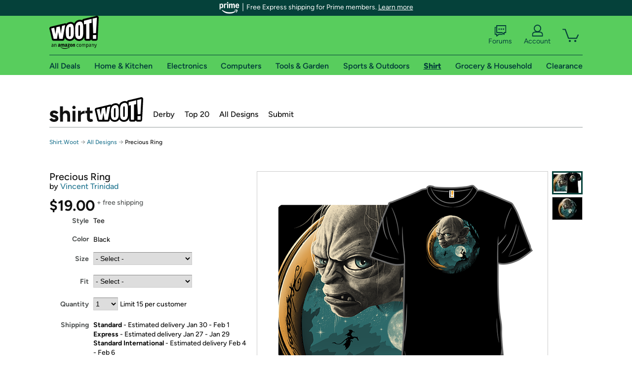

--- FILE ---
content_type: text/html; charset=utf-8
request_url: https://shirt.woot.com/offers/precious-ring?ref=cnt_ctlg_dgn_7
body_size: 22215
content:



    <!DOCTYPE html>
    <html>
    <head>
        <!--AWS RUM-->
<script>(function (n, i, v, r, s, c, x, z) { x = window.AwsRumClient = { q: [], n: n, i: i, v: v, r: r, c: c }; window[n] = function (c, p) { x.q.push({ c: c, p: p }); }; z = document.createElement('script'); z.async = true; z.src = s; document.head.insertBefore(z, document.head.getElementsByTagName('script')[0]); })('cwr', 'f3691888-3da1-4d69-a78a-bbc88c499553', '1.0.0', 'us-east-1', 'https://client.rum.us-east-1.amazonaws.com/1.5.0/cwr.js', { guestRoleArn: "arn:aws:iam::525508281157:role/RUM-Monitor-us-east-1-525508281157-0063818041461-Unauth", identityPoolId: "us-east-1:9d0ab28f-ed32-4a67-84b0-1a981cafd7fb", endpoint: "https://dataplane.rum.us-east-1.amazonaws.com", telemetries: ["performance", "errors", "http"], allowCookies: true, enableXRay: true });</script>
<!--End AWS RUM-->

        <title>Precious Ring</title>
        <link rel="icon" type="image/png" href="https://d3rqdbvvokrlbl.cloudfront.net/lib/Images/favicon/favicon-96x96.2025.png" sizes="96x96" />
<link rel="icon" type="image/svg+xml" href="https://d3rqdbvvokrlbl.cloudfront.net/lib/Images/favicon/favicon.2025.svg" />
<link rel="apple-touch-icon" sizes="180x180" href="https://d3rqdbvvokrlbl.cloudfront.net/lib/Images/favicon/apple-touch-icon.5.png" />
<meta name="apple-mobile-web-app-title" content="Woot!" />


        <link href="https://d3rqdbvvokrlbl.cloudfront.net/areas/shirt.woot/styles/shared/layout.53e626251032.less" rel="stylesheet" />
        <link href="https://shirt.woot.com/offers/precious-ring"
              rel="canonical">
        
        <meta content="width=1100" name="viewport" />
        <meta name="google-site-verification" content="OvtTPma0yP_gBPm58WnY3eTo2QcEZerb24x8gTUgiZQ" />
        <script crossorigin="anonymous" src="https://d3rqdbvvokrlbl.cloudfront.net/lib/scripts/shared/jquery-modernizr.53e626251032.js"></script>

        <meta content="2026-01-22T05:03:19.0709025Z" id="timestamp">

            
    <meta property="fb:app_id" content="121800081168103" />
    <meta property="og:description" content="Precious Ring" />

            <meta property="og:image" content="https://images-na.ssl-images-amazon.com/images/S/mediaservice.woot.com/e76bc662-8cf1-49c3-9c5c-174fa08af83b._AC_SR882,441_.png" />
            <meta property="og:image" content="https://images-na.ssl-images-amazon.com/images/S/mediaservice.woot.com/f6e9a6a0-cb75-41cc-9cf1-c411355df9a2._AC_SR882,441_.png" />
    <meta property="og:site_name" content="Shirt.Woot" />
    <meta property="og:title" content="Precious Ring - $19.00 - Free shipping" />
    <meta property="og:url" content="https://shirt.woot.com/offers/precious-ring" />
    <meta property="og:type" content="product" />
        <meta property="product:price:amount" content="19.0" />
            <meta property="product:price:currency" content="USD" />
                <meta name="twitter:card" content="summary_large_image" />
        <meta name="twitter:site" content="@woot" />
            <meta name="twitter:image" content="https://images-na.ssl-images-amazon.com/images/S/mediaservice.woot.com/e76bc662-8cf1-49c3-9c5c-174fa08af83b._AC_SR882,441_.png" />


        <script>
            var googletag = googletag || {};
            googletag.cmd = googletag.cmd || [];
            (function () {
                var gads = document.createElement("script");
                gads.async = true;
                gads.type = "text/javascript";
                var useSSL = "https:" == document.location.protocol;
                gads.src = (useSSL ? "https:" : "http:") + "//www.googletagservices.com/tag/js/gpt.js";
                var node = document.getElementsByTagName("script")[0];
                node.parentNode.insertBefore(gads, node);
            })();
        </script>

        
            <script>
        var googleDataLayer = googleDataLayer || [];
        googleDataLayer.push({
            customDimensions: {
                displayType: 'Desktop',
            },
        });
    </script>

    <!-- Google Tag Manager -->
    <script>
        (function (w, d, s, l, i) {
            w[l] = w[l] || []; w[l].push({
                'gtm.start':
                    new Date().getTime(), event: 'gtm.js'
            }); var f = d.getElementsByTagName(s)[0],
                j = d.createElement(s), dl = l != 'dataLayer' ? '&l=' + l : ''; j.async = true; j.src =
                    '//www.googletagmanager.com/gtm.js?id=' + i + dl; f.parentNode.insertBefore(j, f);
        })(window, document, 'script', 'googleDataLayer', 'GTM-KBS4QP');</script>
    <!-- End Google Tag Manager -->


        

        <!-- Optimizely -->
        <script src="https://cdn.optimizely.com/js/25069340825.js"></script>
        <!-- End Optimizely -->

        
    <link href="https://shirt.woot.com/offers/precious-ring" rel="canonical" />
    <link href="https://d3rqdbvvokrlbl.cloudfront.net/styles/offers/detail.53e626251032.less" rel="stylesheet" />


    <script>
        var offerPurchaseLimit = 15;
        var offerAvailableQuantity = 15;
        var offerItems = [{"Id":"7dcbaf26-a9bb-4d65-991c-bac7f4ab15de","Asin":"","AmazonPrice":null,"Attributes":[{"Key":"Size","Value":"Men\u0027s Small"},{"Key":"Fit","Value":"Classic"}],"FormattedDiscount":"","FormattedListPrice":"","FormattedSalePrice":"$19.00","FormattedWarrantyPrice":null,"Key":"Men\u0027s Small|Classic","ListPrice":0,"Quantity":15,"SalePrice":19.0,"SKU":"XQ901663d","TotalReviews":null,"WarrantyPrice":null,"WarrantyTerm":null,"WarrantyUrl":null},{"Id":"7d9c437b-2df3-45c3-b35b-2d748d85cdbc","Asin":"","AmazonPrice":null,"Attributes":[{"Key":"Size","Value":"Men\u0027s Medium"},{"Key":"Fit","Value":"Classic"}],"FormattedDiscount":"","FormattedListPrice":"","FormattedSalePrice":"$19.00","FormattedWarrantyPrice":null,"Key":"Men\u0027s Medium|Classic","ListPrice":0,"Quantity":15,"SalePrice":19.0,"SKU":"XQ901663e","TotalReviews":null,"WarrantyPrice":null,"WarrantyTerm":null,"WarrantyUrl":null},{"Id":"92d763a6-1205-4694-b8e7-d95469a4f90f","Asin":"","AmazonPrice":null,"Attributes":[{"Key":"Size","Value":"Men\u0027s Large"},{"Key":"Fit","Value":"Classic"}],"FormattedDiscount":"","FormattedListPrice":"","FormattedSalePrice":"$19.00","FormattedWarrantyPrice":null,"Key":"Men\u0027s Large|Classic","ListPrice":0,"Quantity":15,"SalePrice":19.0,"SKU":"XQ901663f","TotalReviews":null,"WarrantyPrice":null,"WarrantyTerm":null,"WarrantyUrl":null},{"Id":"b3be7b9c-505c-4954-8149-9d126ee27b9b","Asin":"","AmazonPrice":null,"Attributes":[{"Key":"Size","Value":"Men\u0027s XL"},{"Key":"Fit","Value":"Classic"}],"FormattedDiscount":"","FormattedListPrice":"","FormattedSalePrice":"$19.00","FormattedWarrantyPrice":null,"Key":"Men\u0027s XL|Classic","ListPrice":0,"Quantity":15,"SalePrice":19.0,"SKU":"XQ901663g","TotalReviews":null,"WarrantyPrice":null,"WarrantyTerm":null,"WarrantyUrl":null},{"Id":"3a43a063-5ae6-43a9-b927-0f1f76f8d8aa","Asin":"","AmazonPrice":null,"Attributes":[{"Key":"Fit","Value":"Classic"},{"Key":"Size","Value":"Men\u0027s 2XL"}],"FormattedDiscount":"","FormattedListPrice":"","FormattedSalePrice":"$19.00","FormattedWarrantyPrice":null,"Key":"Classic|Men\u0027s 2XL","ListPrice":0,"Quantity":15,"SalePrice":19.0,"SKU":"XQ901663h","TotalReviews":null,"WarrantyPrice":null,"WarrantyTerm":null,"WarrantyUrl":null},{"Id":"0f589582-f716-4fcc-8920-bf769feeb075","Asin":"","AmazonPrice":null,"Attributes":[{"Key":"Fit","Value":"Classic"},{"Key":"Size","Value":"Men\u0027s 3XL"}],"FormattedDiscount":"","FormattedListPrice":"","FormattedSalePrice":"$19.00","FormattedWarrantyPrice":null,"Key":"Classic|Men\u0027s 3XL","ListPrice":0,"Quantity":15,"SalePrice":19.0,"SKU":"XQ901663j","TotalReviews":null,"WarrantyPrice":null,"WarrantyTerm":null,"WarrantyUrl":null},{"Id":"c9b05dff-9d6c-4b96-801b-78fb073a9a58","Asin":"","AmazonPrice":null,"Attributes":[{"Key":"Fit","Value":"Classic"},{"Key":"Size","Value":"Women\u0027s Small"}],"FormattedDiscount":"","FormattedListPrice":"","FormattedSalePrice":"$19.00","FormattedWarrantyPrice":null,"Key":"Classic|Women\u0027s Small","ListPrice":0,"Quantity":15,"SalePrice":19.0,"SKU":"XQ901663a","TotalReviews":null,"WarrantyPrice":null,"WarrantyTerm":null,"WarrantyUrl":null},{"Id":"7be419a2-7237-4115-b64d-380ed906e567","Asin":"","AmazonPrice":null,"Attributes":[{"Key":"Fit","Value":"Classic"},{"Key":"Size","Value":"Women\u0027s Medium"}],"FormattedDiscount":"","FormattedListPrice":"","FormattedSalePrice":"$19.00","FormattedWarrantyPrice":null,"Key":"Classic|Women\u0027s Medium","ListPrice":0,"Quantity":15,"SalePrice":19.0,"SKU":"XQ901663b","TotalReviews":null,"WarrantyPrice":null,"WarrantyTerm":null,"WarrantyUrl":null},{"Id":"fead8205-8a2d-4f2d-a387-9888dfe0b725","Asin":"","AmazonPrice":null,"Attributes":[{"Key":"Fit","Value":"Classic"},{"Key":"Size","Value":"Women\u0027s Large"}],"FormattedDiscount":"","FormattedListPrice":"","FormattedSalePrice":"$19.00","FormattedWarrantyPrice":null,"Key":"Classic|Women\u0027s Large","ListPrice":0,"Quantity":15,"SalePrice":19.0,"SKU":"XQ901663c","TotalReviews":null,"WarrantyPrice":null,"WarrantyTerm":null,"WarrantyUrl":null},{"Id":"39a70489-8f1b-47c0-802d-3d7c7b3e7b2e","Asin":"","AmazonPrice":null,"Attributes":[{"Key":"Fit","Value":"Classic"},{"Key":"Size","Value":"Women\u0027s XL"}],"FormattedDiscount":"","FormattedListPrice":"","FormattedSalePrice":"$19.00","FormattedWarrantyPrice":null,"Key":"Classic|Women\u0027s XL","ListPrice":0,"Quantity":15,"SalePrice":19.0,"SKU":"XQ901663i","TotalReviews":null,"WarrantyPrice":null,"WarrantyTerm":null,"WarrantyUrl":null},{"Id":"5980bc2c-9b1c-475a-9402-d18282f0a383","Asin":"","AmazonPrice":null,"Attributes":[{"Key":"Size","Value":"Women\u0027s 2XL"},{"Key":"Fit","Value":"Classic"}],"FormattedDiscount":"","FormattedListPrice":"","FormattedSalePrice":"$19.00","FormattedWarrantyPrice":null,"Key":"Women\u0027s 2XL|Classic","ListPrice":0,"Quantity":15,"SalePrice":19.0,"SKU":"XQ901663k","TotalReviews":null,"WarrantyPrice":null,"WarrantyTerm":null,"WarrantyUrl":null},{"Id":"25d890a3-e3fb-4a99-83b6-1bc389108106","Asin":"","AmazonPrice":null,"Attributes":[{"Key":"Size","Value":"Women\u0027s 3XL"},{"Key":"Fit","Value":"Classic"}],"FormattedDiscount":"","FormattedListPrice":"","FormattedSalePrice":"$19.00","FormattedWarrantyPrice":null,"Key":"Women\u0027s 3XL|Classic","ListPrice":0,"Quantity":15,"SalePrice":19.0,"SKU":"XQ901663l","TotalReviews":null,"WarrantyPrice":null,"WarrantyTerm":null,"WarrantyUrl":null},{"Id":"87381b71-77bf-4e10-b3c1-207b282e4561","Asin":"","AmazonPrice":null,"Attributes":[{"Key":"Size","Value":"Kids 2"},{"Key":"Fit","Value":"Classic"}],"FormattedDiscount":"","FormattedListPrice":"","FormattedSalePrice":"$19.00","FormattedWarrantyPrice":null,"Key":"Kids 2|Classic","ListPrice":0,"Quantity":15,"SalePrice":19.0,"SKU":"XQ901663r","TotalReviews":null,"WarrantyPrice":null,"WarrantyTerm":null,"WarrantyUrl":null},{"Id":"d82ee94f-c1fd-4203-8c97-7a4a5f7d82c6","Asin":"","AmazonPrice":null,"Attributes":[{"Key":"Size","Value":"Kids 3"},{"Key":"Fit","Value":"Classic"}],"FormattedDiscount":"","FormattedListPrice":"","FormattedSalePrice":"$19.00","FormattedWarrantyPrice":null,"Key":"Kids 3|Classic","ListPrice":0,"Quantity":15,"SalePrice":19.0,"SKU":"XQ901663s","TotalReviews":null,"WarrantyPrice":null,"WarrantyTerm":null,"WarrantyUrl":null},{"Id":"e3260b3a-24b7-4034-b1f6-d107b8f5b522","Asin":"","AmazonPrice":null,"Attributes":[{"Key":"Fit","Value":"Classic"},{"Key":"Size","Value":"Kids 4"}],"FormattedDiscount":"","FormattedListPrice":"","FormattedSalePrice":"$19.00","FormattedWarrantyPrice":null,"Key":"Classic|Kids 4","ListPrice":0,"Quantity":15,"SalePrice":19.0,"SKU":"XQ901663t","TotalReviews":null,"WarrantyPrice":null,"WarrantyTerm":null,"WarrantyUrl":null},{"Id":"e4ac3f94-91bd-46aa-bdb5-8b4ada602719","Asin":"","AmazonPrice":null,"Attributes":[{"Key":"Size","Value":"Kids 6"},{"Key":"Fit","Value":"Classic"}],"FormattedDiscount":"","FormattedListPrice":"","FormattedSalePrice":"$19.00","FormattedWarrantyPrice":null,"Key":"Kids 6|Classic","ListPrice":0,"Quantity":15,"SalePrice":19.0,"SKU":"XQ901663v","TotalReviews":null,"WarrantyPrice":null,"WarrantyTerm":null,"WarrantyUrl":null},{"Id":"a4b7bc0c-5ca1-4afc-8e7f-2306456e2e14","Asin":"","AmazonPrice":null,"Attributes":[{"Key":"Fit","Value":"Classic"},{"Key":"Size","Value":"Kids 8"}],"FormattedDiscount":"","FormattedListPrice":"","FormattedSalePrice":"$19.00","FormattedWarrantyPrice":null,"Key":"Classic|Kids 8","ListPrice":0,"Quantity":15,"SalePrice":19.0,"SKU":"XQ901663w","TotalReviews":null,"WarrantyPrice":null,"WarrantyTerm":null,"WarrantyUrl":null},{"Id":"56cbc52b-5901-493a-827f-0428d94c615a","Asin":"","AmazonPrice":null,"Attributes":[{"Key":"Fit","Value":"Classic"},{"Key":"Size","Value":"Kids 10"}],"FormattedDiscount":"","FormattedListPrice":"","FormattedSalePrice":"$19.00","FormattedWarrantyPrice":null,"Key":"Classic|Kids 10","ListPrice":0,"Quantity":15,"SalePrice":19.0,"SKU":"XQ901663x","TotalReviews":null,"WarrantyPrice":null,"WarrantyTerm":null,"WarrantyUrl":null},{"Id":"df7220ad-53bd-462c-a5c9-bdca74db1120","Asin":"","AmazonPrice":null,"Attributes":[{"Key":"Size","Value":"Kids 12"},{"Key":"Fit","Value":"Classic"}],"FormattedDiscount":"","FormattedListPrice":"","FormattedSalePrice":"$19.00","FormattedWarrantyPrice":null,"Key":"Kids 12|Classic","ListPrice":0,"Quantity":15,"SalePrice":19.0,"SKU":"XQ901663y","TotalReviews":null,"WarrantyPrice":null,"WarrantyTerm":null,"WarrantyUrl":null},{"Id":"73bcee0e-78be-4b5c-a306-bdde877d37d8","Asin":"","AmazonPrice":null,"Attributes":[{"Key":"Size","Value":"Men\u0027s Small"},{"Key":"Fit","Value":"Fitted"}],"FormattedDiscount":"","FormattedListPrice":"","FormattedSalePrice":"$19.00","FormattedWarrantyPrice":null,"Key":"Men\u0027s Small|Fitted","ListPrice":0,"Quantity":0,"SalePrice":19.0,"SKU":"XQJ01663d","TotalReviews":null,"WarrantyPrice":null,"WarrantyTerm":null,"WarrantyUrl":null},{"Id":"07c8ad82-9eee-4624-8f92-44772772a1d4","Asin":"","AmazonPrice":null,"Attributes":[{"Key":"Fit","Value":"Fitted"},{"Key":"Size","Value":"Men\u0027s Medium"}],"FormattedDiscount":"","FormattedListPrice":"","FormattedSalePrice":"$19.00","FormattedWarrantyPrice":null,"Key":"Fitted|Men\u0027s Medium","ListPrice":0,"Quantity":0,"SalePrice":19.0,"SKU":"XQJ01663e","TotalReviews":null,"WarrantyPrice":null,"WarrantyTerm":null,"WarrantyUrl":null},{"Id":"1adc8695-0884-4151-9b5f-893d276771ce","Asin":"","AmazonPrice":null,"Attributes":[{"Key":"Size","Value":"Men\u0027s Large"},{"Key":"Fit","Value":"Fitted"}],"FormattedDiscount":"","FormattedListPrice":"","FormattedSalePrice":"$19.00","FormattedWarrantyPrice":null,"Key":"Men\u0027s Large|Fitted","ListPrice":0,"Quantity":0,"SalePrice":19.0,"SKU":"XQJ01663f","TotalReviews":null,"WarrantyPrice":null,"WarrantyTerm":null,"WarrantyUrl":null},{"Id":"07a3a3ae-cb1a-460e-9318-a0647a63ee64","Asin":"","AmazonPrice":null,"Attributes":[{"Key":"Size","Value":"Men\u0027s XL"},{"Key":"Fit","Value":"Fitted"}],"FormattedDiscount":"","FormattedListPrice":"","FormattedSalePrice":"$19.00","FormattedWarrantyPrice":null,"Key":"Men\u0027s XL|Fitted","ListPrice":0,"Quantity":0,"SalePrice":19.0,"SKU":"XQJ01663g","TotalReviews":null,"WarrantyPrice":null,"WarrantyTerm":null,"WarrantyUrl":null},{"Id":"5a0e4d38-f37e-4a24-a8be-8101c0b3dd02","Asin":"","AmazonPrice":null,"Attributes":[{"Key":"Fit","Value":"Fitted"},{"Key":"Size","Value":"Men\u0027s 2XL"}],"FormattedDiscount":"","FormattedListPrice":"","FormattedSalePrice":"$19.00","FormattedWarrantyPrice":null,"Key":"Fitted|Men\u0027s 2XL","ListPrice":0,"Quantity":0,"SalePrice":19.0,"SKU":"XQJ01663h","TotalReviews":null,"WarrantyPrice":null,"WarrantyTerm":null,"WarrantyUrl":null},{"Id":"466d0d45-f480-42d3-a33b-a21c14728558","Asin":"","AmazonPrice":null,"Attributes":[{"Key":"Size","Value":"Men\u0027s 3XL"},{"Key":"Fit","Value":"Fitted"}],"FormattedDiscount":"","FormattedListPrice":"","FormattedSalePrice":"$19.00","FormattedWarrantyPrice":null,"Key":"Men\u0027s 3XL|Fitted","ListPrice":0,"Quantity":0,"SalePrice":19.0,"SKU":"XQJ01663j","TotalReviews":null,"WarrantyPrice":null,"WarrantyTerm":null,"WarrantyUrl":null},{"Id":"61a1b15f-b90c-4fb2-8431-f81e8f5f15ed","Asin":"","AmazonPrice":null,"Attributes":[{"Key":"Size","Value":"Women\u0027s Small"},{"Key":"Fit","Value":"Fitted"}],"FormattedDiscount":"","FormattedListPrice":"","FormattedSalePrice":"$19.00","FormattedWarrantyPrice":null,"Key":"Women\u0027s Small|Fitted","ListPrice":0,"Quantity":0,"SalePrice":19.0,"SKU":"XQJ01663a","TotalReviews":null,"WarrantyPrice":null,"WarrantyTerm":null,"WarrantyUrl":null},{"Id":"b415e9d3-f4eb-4541-9a73-244dda56c51f","Asin":"","AmazonPrice":null,"Attributes":[{"Key":"Fit","Value":"Fitted"},{"Key":"Size","Value":"Women\u0027s Medium"}],"FormattedDiscount":"","FormattedListPrice":"","FormattedSalePrice":"$19.00","FormattedWarrantyPrice":null,"Key":"Fitted|Women\u0027s Medium","ListPrice":0,"Quantity":0,"SalePrice":19.0,"SKU":"XQJ01663b","TotalReviews":null,"WarrantyPrice":null,"WarrantyTerm":null,"WarrantyUrl":null},{"Id":"de38ab05-7620-476a-8d38-454895dcf39f","Asin":"","AmazonPrice":null,"Attributes":[{"Key":"Fit","Value":"Fitted"},{"Key":"Size","Value":"Women\u0027s Large"}],"FormattedDiscount":"","FormattedListPrice":"","FormattedSalePrice":"$19.00","FormattedWarrantyPrice":null,"Key":"Fitted|Women\u0027s Large","ListPrice":0,"Quantity":0,"SalePrice":19.0,"SKU":"XQJ01663c","TotalReviews":null,"WarrantyPrice":null,"WarrantyTerm":null,"WarrantyUrl":null},{"Id":"b27310fd-0e92-49e4-8c93-f4a0f400202f","Asin":"","AmazonPrice":null,"Attributes":[{"Key":"Fit","Value":"Fitted"},{"Key":"Size","Value":"Women\u0027s XL"}],"FormattedDiscount":"","FormattedListPrice":"","FormattedSalePrice":"$19.00","FormattedWarrantyPrice":null,"Key":"Fitted|Women\u0027s XL","ListPrice":0,"Quantity":0,"SalePrice":19.0,"SKU":"XQJ01663i","TotalReviews":null,"WarrantyPrice":null,"WarrantyTerm":null,"WarrantyUrl":null},{"Id":"871fdc96-6dbb-4116-9eb6-b5a6893dae45","Asin":"","AmazonPrice":null,"Attributes":[{"Key":"Size","Value":"Women\u0027s 2XL"},{"Key":"Fit","Value":"Fitted"}],"FormattedDiscount":"","FormattedListPrice":"","FormattedSalePrice":"$19.00","FormattedWarrantyPrice":null,"Key":"Women\u0027s 2XL|Fitted","ListPrice":0,"Quantity":0,"SalePrice":19.0,"SKU":"XQJ01663k","TotalReviews":null,"WarrantyPrice":null,"WarrantyTerm":null,"WarrantyUrl":null},{"Id":"39e51e95-3192-4005-81fb-5b51022df9cd","Asin":"","AmazonPrice":null,"Attributes":[{"Key":"Size","Value":"Kids 2"},{"Key":"Fit","Value":"Fitted"}],"FormattedDiscount":"","FormattedListPrice":"","FormattedSalePrice":"$19.00","FormattedWarrantyPrice":null,"Key":"Kids 2|Fitted","ListPrice":0,"Quantity":0,"SalePrice":19.0,"SKU":"XQJ01663r","TotalReviews":null,"WarrantyPrice":null,"WarrantyTerm":null,"WarrantyUrl":null},{"Id":"99d3c6ac-6b22-4bda-a455-b365247ed501","Asin":"","AmazonPrice":null,"Attributes":[{"Key":"Size","Value":"Kids 3"},{"Key":"Fit","Value":"Fitted"}],"FormattedDiscount":"","FormattedListPrice":"","FormattedSalePrice":"$19.00","FormattedWarrantyPrice":null,"Key":"Kids 3|Fitted","ListPrice":0,"Quantity":0,"SalePrice":19.0,"SKU":"XQJ01663s","TotalReviews":null,"WarrantyPrice":null,"WarrantyTerm":null,"WarrantyUrl":null},{"Id":"2c2cb87d-490c-40df-9173-81750ef3acc4","Asin":"","AmazonPrice":null,"Attributes":[{"Key":"Fit","Value":"Fitted"},{"Key":"Size","Value":"Kids 4"}],"FormattedDiscount":"","FormattedListPrice":"","FormattedSalePrice":"$19.00","FormattedWarrantyPrice":null,"Key":"Fitted|Kids 4","ListPrice":0,"Quantity":0,"SalePrice":19.0,"SKU":"XQJ01663t","TotalReviews":null,"WarrantyPrice":null,"WarrantyTerm":null,"WarrantyUrl":null},{"Id":"c40148a5-2464-4256-a41a-b33797806dfb","Asin":"","AmazonPrice":null,"Attributes":[{"Key":"Size","Value":"Kids 6"},{"Key":"Fit","Value":"Fitted"}],"FormattedDiscount":"","FormattedListPrice":"","FormattedSalePrice":"$19.00","FormattedWarrantyPrice":null,"Key":"Kids 6|Fitted","ListPrice":0,"Quantity":0,"SalePrice":19.0,"SKU":"XQJ01663v","TotalReviews":null,"WarrantyPrice":null,"WarrantyTerm":null,"WarrantyUrl":null},{"Id":"8b1b1b3c-ac62-419c-844e-e6204cf10195","Asin":"","AmazonPrice":null,"Attributes":[{"Key":"Size","Value":"Kids 8"},{"Key":"Fit","Value":"Fitted"}],"FormattedDiscount":"","FormattedListPrice":"","FormattedSalePrice":"$19.00","FormattedWarrantyPrice":null,"Key":"Kids 8|Fitted","ListPrice":0,"Quantity":0,"SalePrice":19.0,"SKU":"XQJ01663w","TotalReviews":null,"WarrantyPrice":null,"WarrantyTerm":null,"WarrantyUrl":null},{"Id":"e9a48fd0-12f1-40e0-8733-81aabba18837","Asin":"","AmazonPrice":null,"Attributes":[{"Key":"Size","Value":"Kids 10"},{"Key":"Fit","Value":"Fitted"}],"FormattedDiscount":"","FormattedListPrice":"","FormattedSalePrice":"$19.00","FormattedWarrantyPrice":null,"Key":"Kids 10|Fitted","ListPrice":0,"Quantity":0,"SalePrice":19.0,"SKU":"XQJ01663x","TotalReviews":null,"WarrantyPrice":null,"WarrantyTerm":null,"WarrantyUrl":null},{"Id":"2072b9b4-0a6e-4176-9632-1d8b033d6d4f","Asin":"","AmazonPrice":null,"Attributes":[{"Key":"Size","Value":"Kids 12"},{"Key":"Fit","Value":"Fitted"}],"FormattedDiscount":"","FormattedListPrice":"","FormattedSalePrice":"$19.00","FormattedWarrantyPrice":null,"Key":"Kids 12|Fitted","ListPrice":0,"Quantity":0,"SalePrice":19.0,"SKU":"XQJ01663y","TotalReviews":null,"WarrantyPrice":null,"WarrantyTerm":null,"WarrantyUrl":null}];
        var usePriceUpdate = false;
        var eventType = "CatalogEvent";
        var eventId = "493a1362-ea07-49f5-a89c-2716011bfef3";
        var offerId = "992eeddb-38f1-460e-bd48-0c05b9604fb6";
        var offerTitle = "Precious Ring";
    </script>


<!-- Longitude Advertisement -->
        <script>
            window.addEventListener("load", function () {
                var s = document.createElement('script');
                s.type = 'text/javascript';
                s.async = true;
                s.src = 'https://lngtd.com/woot.js';
                var h = document.getElementsByTagName('head')[0];
                h.append(s);
            });
        </script>
<!-- End Longitude Advertisement -->

        <style> </style > <script> $(function(){
if (document.location.href.indexOf('woot.com/offers/') < 0) {
    return;
}

var $linksWithWrongUrl = $('a[href="https://admin.woot.com/warranty"]');
if ($linksWithWrongUrl.length === 0) {
    return;
}
$linksWithWrongUrl.attr('href', document.location.origin + '/warranty');
}) </script> <style > </style><style></style >
<script>
$(document).ready(function () { 
$('p, h1, h2, h3, a').filter(':contains("Woot Inc"), :contains("Woot, Inc")').each(function(){$(this).text($(this).text().replace(/Woot,? Inc\.?/g,"Woot LLC")); });
});
</script>
<style ></style>

    </head>

    <body>
        

    <!-- Google Tag Manager (noscript) -->
        <noscript><iframe src="//www.googletagmanager.com/ns.html?id=GTM-KBS4QP"
        height="0" width="0" style="display:none;visibility:hidden" sandbox=""></iframe></noscript>
    <!-- End Google Tag Manager (noscript) -->


        
        <div id="header-container">
            
    
<div class="prime-header global-prime-header" data-test-ui="prime-logo-header">
    <img src="https://d3rqdbvvokrlbl.cloudfront.net/images/prime/prime-logo.svg" class="prime-logo-icon" alt="Logo of Amazon Prime" />
        <span>Free Express shipping for Prime members. <a href="#" data-test-ui="prime-header-click">Learn more</a></span>
</div>



<section id="prime-modal" data-test-ui="prime-header-open">
    <a href="#" class="close" aria-label="Close" data-test-ui="prime-header-close">X</a>
    <header data-test-ui="prime-header-title">
        <div class="prime-logo"><img src="https://d3rqdbvvokrlbl.cloudfront.net/lib/images/shared/amazon-prime.svg" /></div>
        <h1>Free shipping for Prime members on Woot!</h1>
    </header>
    <div data-test-ui="prime-header-content">
        <p>Woot! customers who are Amazon Prime members can enjoy special shipping benefits on Woot!, including:</p>
        <ul>
            <li>Free Standard shipping on Woot! orders</li>
            <li>Free Express shipping on Shirt.Woot orders</li>
        </ul>
        <p>Amazon Prime membership required. See individual offer pages for shipping details and restrictions. Not valid for international shipping addresses.</p>

            <div class="login-with-amazon" data-test-ui="prime-header-lwa">
                <p>Get started by logging in with Amazon or try a 30-day free trial of Amazon Prime<sup>*</sup></p>
                <a href="https://account.woot.com/Reauthenticate?openLwaModal=True&amp;ref=cnt_prime_lwa" class="auth-lwa-button">Login with Amazon</a>
                <a href=https://www.amazon.com/tryprimefree?ref_=assoc_tag_ph_1427739975520&amp;_encoding=UTF8&amp;camp=1789&amp;creative=9325&amp;linkCode=pf4&amp;tag=woot034-20&amp;linkId=1ec97244b92d7ba41db6dbde37269e59 target="_blank" class="prime-trial-flat-button">Try a 30-day free trial of Amazon Prime</a>
                <p class="re-login"><sup>*</sup>Re-login required on Woot! for benefits to take effect</p>
            </div>
    </div>
</section>



            



<a class="amazon-ingress" href="#" data-test-ui="amazon-ingress"><div class="arrow"></div>Back to Amazon.com</a>

<header id="global-header">
    <div class="header-container">
        <nav class="actions">
            <div class="logo-container">
                <a class="logo-container"     href="https://www.woot.com/?ref=w_ngh_w_2#ref=shirt.woot.com/header/tab@1.10-woot" data-ref-tag="w_ngh_w_2"
>
                    <img src="https://d3rqdbvvokrlbl.cloudfront.net/lib/images/sites/header/woot-logo.svg" alt="W-O-O-T exclamation. Woooot! an Amazon company." />
                </a>
            </div>
            <div class="actions-list-container menu-items-container">
                <div class="action-box">
                    <ul class="actions-list">
                        <li>
                            <a href="https://forums.woot.com/" class="forums">
                                <svg width="25" height="24" viewBox="0 0 25 24" fill="none"
    xmlns="http://www.w3.org/2000/svg">
    <g clip-path="url(#clip0_503_10326)">
        <g clip-path="url(#clip1_503_10326)">
            <path d="M24.21 1.29C24.03 1.11 23.78 1 23.52 1H5.02004C4.76004 1 4.51004 1.1 4.33004 1.29C4.15004 1.47 4.04004 1.72 4.04004 1.98V15.95C4.04004 16.21 4.14004 16.46 4.33004 16.64C4.52004 16.82 4.76004 16.93 5.02004 16.93H15.21L19.33 20.29C19.62 20.53 20.03 20.58 20.37 20.42C20.71 20.26 20.93 19.91 20.93 19.54V16.93H23.54C23.8 16.93 24.05 16.83 24.23 16.64C24.41 16.46 24.52 16.21 24.52 15.95V1.98C24.52 1.72 24.42 1.47 24.23 1.29H24.21ZM19.94 14.97C19.68 14.97 19.43 15.07 19.25 15.26C19.07 15.44 18.96 15.69 18.96 15.95V17.48L16.17 15.2C16 15.06 15.78 14.98 15.55 14.98H6.00004V2.95H22.55V14.97H19.94Z" fill="#121212"/>
            <path d="M18.6499 7.5C17.8399 7.5 17.1799 8.16 17.1799 8.97C17.1799 9.78 17.8399 10.44 18.6499 10.44C19.4599 10.44 20.1199 9.78 20.1199 8.97C20.1199 8.16 19.4599 7.5 18.6499 7.5Z" fill="#121212"/>
            <path d="M14.27 7.5C13.46 7.5 12.8 8.16 12.8 8.97C12.8 9.78 13.46 10.44 14.27 10.44C15.08 10.44 15.74 9.78 15.74 8.97C15.74 8.16 15.08 7.5 14.27 7.5Z" fill="#121212"/>
            <path d="M9.90005 7.5C9.09005 7.5 8.43005 8.16 8.43005 8.97C8.43005 9.78 9.09005 10.44 9.90005 10.44C10.7101 10.44 11.3701 9.78 11.3701 8.97C11.3701 8.16 10.7101 7.5 9.90005 7.5Z" fill="#121212"/>
            <path d="M15.69 18.49H9.45C9.22 18.49 9.01 18.57 8.83 18.71L6.04 20.99V19.46C6.04 19.2 5.94 18.95 5.75 18.77C5.56 18.59 5.32 18.48 5.06 18.48H2.45V6.41997H3.16V4.46997H1.48C1.22 4.46997 0.97 4.56997 0.79 4.75997C0.61 4.93997 0.5 5.18997 0.5 5.44997V19.46C0.5 19.72 0.6 19.97 0.79 20.15C0.97 20.33 1.22 20.44 1.48 20.44H4.09V23.05C4.09 23.43 4.31 23.77 4.65 23.93C4.99 24.09 5.39 24.04 5.69 23.8L9.81 20.44H18.08L15.7 18.49H15.69Z" fill="#121212"/>
        </g>
    </g>
    <g transform="translate(25,0)" clip-path="url(#clip0_504_10390)">
        <g clip-path="url(#clip1_504_10390)">
            <path d="M24.21 1.29C24.03 1.11 23.78 1 23.52 1H5.02004C4.76004 1 4.51004 1.1 4.33004 1.29C4.15004 1.47 4.04004 1.72 4.04004 1.98V15.95C4.04004 16.21 4.14004 16.46 4.33004 16.64C4.51004 16.82 4.76004 16.93 5.02004 16.93H15.21L19.33 20.29C19.62 20.53 20.03 20.58 20.37 20.42C20.71 20.26 20.93 19.91 20.93 19.54V16.93H23.54C23.8 16.93 24.05 16.83 24.23 16.64C24.41 16.45 24.52 16.21 24.52 15.95V1.98C24.52 1.72 24.42 1.47 24.23 1.29H24.21ZM9.90004 10.43C9.09004 10.43 8.43004 9.77 8.43004 8.96C8.43004 8.15 9.09004 7.49 9.90004 7.49C10.71 7.49 11.37 8.15 11.37 8.96C11.37 9.77 10.71 10.43 9.90004 10.43ZM14.27 10.43C13.46 10.43 12.8 9.77 12.8 8.96C12.8 8.15 13.46 7.49 14.27 7.49C15.08 7.49 15.74 8.15 15.74 8.96C15.74 9.77 15.08 10.43 14.27 10.43ZM18.65 10.43C17.84 10.43 17.18 9.77 17.18 8.96C17.18 8.15 17.84 7.49 18.65 7.49C19.46 7.49 20.12 8.15 20.12 8.96C20.12 9.77 19.46 10.43 18.65 10.43Z" fill="#121212"/>
            <path d="M15.69 18.49H9.45C9.22 18.49 9.01 18.57 8.83 18.71L6.04 20.99V19.46C6.04 19.2 5.94 18.95 5.75 18.77C5.56 18.59 5.32 18.48 5.06 18.48H2.45V6.41997H3.16V4.46997H1.48C1.22 4.46997 0.97 4.56997 0.79 4.75997C0.61 4.93997 0.5 5.18997 0.5 5.44997V19.46C0.5 19.72 0.6 19.97 0.79 20.15C0.97 20.33 1.22 20.44 1.48 20.44H4.09V23.05C4.09 23.43 4.31 23.77 4.65 23.93C4.99 24.09 5.39 24.04 5.69 23.8L9.81 20.44H18.08L15.7 18.49H15.69Z" fill="#121212"/>
        </g>
    </g>
    <defs>
        <clipPath id="clip0_503_10326">
            <rect width="24" height="24" fill="white" transform="translate(0.5)"/>
        </clipPath>
        <clipPath id="clip1_503_10326">
            <rect width="24" height="23.02" fill="white" transform="translate(0.5 1)"/>
        </clipPath>
        <clipPath id="clip0_504_10390">
            <rect width="24" height="24" fill="white" transform="translate(0.5)"/>
        </clipPath>
        <clipPath id="clip1_504_10390">
            <rect width="24" height="23.02" fill="white" transform="translate(0.5 1)"/>
        </clipPath>
    </defs>
</svg>

                                Forums
                            </a>
                        </li>
                        <li>
<div id="account" class="logged-out">
    <div id="welcome" data-header-ref="ngh">
            <div class="shows-user-drop">
                <a class="signin account">
                    <svg width="25" height="24" viewBox="0 0 25 24" fill="none"
    xmlns="http://www.w3.org/2000/svg">
    <g clip-path="url(#clip0_503_10282)">
        <path d="M21.78 15.72C20.62 14.69 19.04 14.07 17.31 14.07H16.25C18.55 12.79 20.11 10.33 20.11 7.51C20.11 3.36 16.75 0 12.6 0C8.45 0 5.08 3.36 5.08 7.51C5.08 10.33 6.64 12.79 8.94 14.07H7.88C6.15 14.07 4.57 14.69 3.41 15.72C2.25 16.75 1.5 18.22 1.5 19.85V23C1.5 23.25 1.6 23.51 1.79 23.69C1.97 23.87 2.22 23.98 2.48 23.98H22.71C22.97 23.98 23.22 23.88 23.4 23.69C23.58 23.51 23.69 23.26 23.69 23V19.85C23.69 18.22 22.94 16.75 21.78 15.73V15.72ZM8.67 11.44C7.66 10.43 7.04 9.05 7.04 7.51C7.04 5.97 7.66 4.59 8.67 3.58C9.68 2.57 11.06 1.95 12.6 1.95C14.14 1.95 15.52 2.57 16.53 3.58C17.54 4.59 18.16 5.97 18.16 7.51C18.16 9.05 17.54 10.43 16.53 11.44C15.52 12.45 14.14 13.07 12.6 13.07C11.06 13.07 9.68 12.45 8.67 11.44ZM21.73 22.02H3.45V19.85C3.45 18.83 3.91 17.9 4.7 17.19C5.49 16.48 6.62 16.03 7.87 16.03H17.29C18.55 16.03 19.67 16.48 20.46 17.19C21.25 17.9 21.71 18.83 21.71 19.85V22.02H21.73Z" fill="#121212"/>
    </g>
    <g transform="translate(25,0)" clip-path="url(#clip0_504_10402)">
        <path d="M21.78 15.72C20.62 14.69 19.04 14.07 17.31 14.07H16.25C18.55 12.79 20.11 10.33 20.11 7.51C20.11 3.36 16.75 0 12.6 0C8.45 0 5.08 3.36 5.08 7.51C5.08 10.33 6.64 12.79 8.94 14.07H7.88C6.15 14.07 4.57 14.69 3.41 15.72C2.25 16.75 1.5 18.22 1.5 19.85V23C1.5 23.25 1.6 23.51 1.79 23.69C1.97 23.87 2.22 23.98 2.48 23.98H22.71C22.97 23.98 23.22 23.88 23.4 23.69C23.58 23.51 23.69 23.26 23.69 23V19.85C23.69 18.22 22.94 16.75 21.78 15.73V15.72Z" fill="#121212"/>
    </g>
    <defs>
        <clipPath id="clip0_503_10282">
            <rect width="22.19" height="23.97" fill="white" transform="translate(1.5)"/>
        </clipPath>
        <clipPath id="clip0_504_10402">
            <rect width="22.19" height="23.97" fill="white" transform="translate(1.5)"/>
        </clipPath>
    </defs>
</svg>
                    Account
                </a>
            </div>
            <div class="acct-option-list">
                <ul>
                    <li>
                        <a class="signin">Sign in</a>
                    </li>
                    <li>
                        <a class="signup">New to Woot? - Sign up</a>
                    </li>
                    <li>
                        <a href="https://account.woot.com/?ref=ngh_act_ya_dd_so">Your Account</a>
                    </li>
                    <li>
                        <a href="https://account.woot.com/purchasehistory?ref=ngh_act_syb_so">Stuff You Bought</a>
                    </li>
                    <li>
                        <a href="https://support.woot.com/?ref=ngh_act_spt_so">Customer Service</a>
                    </li>
                    <li>
                        <a href="https://www.woot.com/feedback?ref=ngh_act_fdbk_so">Feedback</a>
                    </li>
                </ul>
            </div>
    </div>
</div>
</li>
                        <li>


<div data-minicart-hassoldoutitems="false" data-minicart-ref-tag="ngh_mc_crt" id="minicart">
        <a aria-label="Shopping Cart" class="count" href="https://www.woot.com/cart?ref=w_ngh_mc_icon#ref=shirt.woot.com/header"></a>
        <div class="loading"></div>
</div>
</li>
                    </ul>
                </div>
            </div>
        </nav>
        <nav class="categories">
                <div id="category-tab-everything-woot" class="category everything-woot retail  ">
                    <a     href="https://www.woot.com/alldeals?ref=w_ngh_et_1#ref=shirt.woot.com/header/tab@0.10-everything" data-ref-tag="w_ngh_et_1"
 class="tab"><span class="title">All Deals</span></a>



<section id="lazy-0ac5c99c-1fdd-4a97-9a80-ee47a05ec32e" class="lazy-container drop-down" data-lazy-url="https://shirt.woot.com/sites/headercategoryflyout?category=Everything.Woot&amp;tabIndex=0&amp;tabCount=10&amp;ref=w_ngh_et_1" data-lazy-target="#category-tab-everything-woot" data-lazy-trigger="mouseover touchstart">
    <span class="loading"></span>
</section>
                </div>
                <div id="category-tab-home-woot" class="category home-woot retail  ">
                    <a     href="https://www.woot.com/category/home?ref=w_ngh_hm_3#ref=shirt.woot.com/header/tab@2.10-home" data-ref-tag="w_ngh_hm_3"
 class="tab"><span class="title">Home &amp; Kitchen</span></a>



<section id="lazy-e4e363c6-544d-4a7f-8f9f-1de951db11b9" class="lazy-container drop-down" data-lazy-url="https://shirt.woot.com/sites/headercategoryflyout?category=Home.Woot&amp;tabIndex=2&amp;tabCount=10&amp;ref=w_ngh_hm_3" data-lazy-target="#category-tab-home-woot" data-lazy-trigger="mouseover touchstart">
    <span class="loading"></span>
</section>
                </div>
                <div id="category-tab-electronics-woot" class="category electronics-woot retail  ">
                    <a     href="https://www.woot.com/category/electronics?ref=w_ngh_el_4#ref=shirt.woot.com/header/tab@3.10-electronics" data-ref-tag="w_ngh_el_4"
 class="tab"><span class="title">Electronics</span></a>



<section id="lazy-a6fd1f00-2a84-484d-9ac9-24216966abb5" class="lazy-container drop-down" data-lazy-url="https://shirt.woot.com/sites/headercategoryflyout?category=Electronics.Woot&amp;tabIndex=3&amp;tabCount=10&amp;ref=w_ngh_el_4" data-lazy-target="#category-tab-electronics-woot" data-lazy-trigger="mouseover touchstart">
    <span class="loading"></span>
</section>
                </div>
                <div id="category-tab-computers-woot" class="category computers-woot retail  ">
                    <a     href="https://www.woot.com/category/computers?ref=w_ngh_cp_5#ref=shirt.woot.com/header/tab@4.10-computers" data-ref-tag="w_ngh_cp_5"
 class="tab"><span class="title">Computers</span></a>



<section id="lazy-1dc5cac8-e61f-4e05-b2b8-74c14183a0e7" class="lazy-container drop-down" data-lazy-url="https://shirt.woot.com/sites/headercategoryflyout?category=Computers.Woot&amp;tabIndex=4&amp;tabCount=10&amp;ref=w_ngh_cp_5" data-lazy-target="#category-tab-computers-woot" data-lazy-trigger="mouseover touchstart">
    <span class="loading"></span>
</section>
                </div>
                <div id="category-tab-tools-woot" class="category tools-woot retail  ">
                    <a     href="https://www.woot.com/category/tools?ref=w_ngh_tg_6#ref=shirt.woot.com/header/tab@5.10-tools" data-ref-tag="w_ngh_tg_6"
 class="tab"><span class="title">Tools &amp; Garden</span></a>



<section id="lazy-c5fb5b70-2c0b-4f47-ac72-e10102d70fd5" class="lazy-container drop-down" data-lazy-url="https://shirt.woot.com/sites/headercategoryflyout?category=Tools.Woot&amp;tabIndex=5&amp;tabCount=10&amp;ref=w_ngh_tg_6" data-lazy-target="#category-tab-tools-woot" data-lazy-trigger="mouseover touchstart">
    <span class="loading"></span>
</section>
                </div>
                <div id="category-tab-sport-woot" class="category sport-woot retail  ">
                    <a     href="https://www.woot.com/category/sport?ref=w_ngh_sp_7#ref=shirt.woot.com/header/tab@6.10-sport" data-ref-tag="w_ngh_sp_7"
 class="tab"><span class="title">Sports &amp; Outdoors</span></a>



<section id="lazy-89f75282-d962-4192-b055-e0a86d7a2d93" class="lazy-container drop-down" data-lazy-url="https://shirt.woot.com/sites/headercategoryflyout?category=Sport.Woot&amp;tabIndex=6&amp;tabCount=10&amp;ref=w_ngh_sp_7" data-lazy-target="#category-tab-sport-woot" data-lazy-trigger="mouseover touchstart">
    <span class="loading"></span>
</section>
                </div>
                <div id="category-tab-shirt-woot" class="category shirt-woot retail current ">
                    <a     href="https://shirt.woot.com/?ref=w_ngh_sh_8#ref=shirt.woot.com/header/tab@7.10-shirt" data-ref-tag="w_ngh_sh_8"
 class="tab"><span class="title">Shirt</span></a>



<section id="lazy-889fc3dd-9a5e-43d4-bf69-4bd7b0d7020a" class="lazy-container drop-down" data-lazy-url="https://shirt.woot.com/sites/headercategoryflyout?category=Shirt.Woot&amp;tabIndex=7&amp;tabCount=10&amp;ref=w_ngh_sh_8" data-lazy-target="#category-tab-shirt-woot" data-lazy-trigger="mouseover touchstart">
    <span class="loading"></span>
</section>
                </div>
                <div id="category-tab-grocery-woot" class="category grocery-woot retail  ">
                    <a     href="https://www.woot.com/category/grocery?ref=w_ngh_gr_9#ref=shirt.woot.com/header/tab@8.10-grocery" data-ref-tag="w_ngh_gr_9"
 class="tab"><span class="title">Grocery &amp; Household</span></a>



<section id="lazy-2d261218-e235-4449-b9c4-c4e20aa5101e" class="lazy-container drop-down" data-lazy-url="https://shirt.woot.com/sites/headercategoryflyout?category=Grocery.Woot&amp;tabIndex=8&amp;tabCount=10&amp;ref=w_ngh_gr_9" data-lazy-target="#category-tab-grocery-woot" data-lazy-trigger="mouseover touchstart">
    <span class="loading"></span>
</section>
                </div>
                <div id="category-tab-sellout-woot" class="category sellout-woot retail  ">
                    <a     href="https://www.woot.com/category/sellout?ref=w_ngh_so_10#ref=shirt.woot.com/header/tab@9.10-sellout" data-ref-tag="w_ngh_so_10"
 class="tab"><span class="title">Clearance</span></a>



<section id="lazy-c70d949f-0b3f-44ea-a596-d7c6fcfc2f96" class="lazy-container drop-down" data-lazy-url="https://shirt.woot.com/sites/headercategoryflyout?category=Sellout.Woot&amp;tabIndex=9&amp;tabCount=10&amp;ref=w_ngh_so_10" data-lazy-target="#category-tab-sellout-woot" data-lazy-trigger="mouseover touchstart">
    <span class="loading"></span>
</section>
                </div>
        </nav>
    </div>
</header>
        </div>
        

<header id="site-header">
    <h1><a class="logo" href="/#ref=shirt.woot.com/siteheader/logo" rel="home">Shirt.Woot</a></h1>
    <nav>
        <ul>
            <li><a class="" href="/derby?ref=w_sh_drby#ref=shirt.woot.com/siteheader/derby">Derby</a></li>
            <li><a class="" href="/top20?ref=w_sh_top20#ref=shirt.woot.com/siteheader/top20">Top 20</a></li>
            <li><a class="" href="/catalog?ref=w_sh_ctlg#ref=shirt.woot.com/siteheader/catalog">All Designs</a></li>
            <li><a class="" href="/submit?ref=w_sh_sub#ref=shirt.woot.com/siteheader/submit">Submit</a></li>
        </ul>
    </nav>
</header>


        

    <nav id="breadcrumbs" class="">
        <ol>
                <li><a href="https://shirt.woot.com/?ref=w_cnt_odet_w_crum_1">Shirt.Woot</a></li>


            <span class="arrow">&rarr;</span>
                <li><a href="https://shirt.woot.com/catalog?ref=w_cnt_odet_w_crum_2_cat">All Designs</a></li>
                <span class="arrow">&rarr;</span>
                <li>Precious Ring</li>
                    </ol>
    </nav>

        






<div id="content" class="catalog" data-amazon-lightbox="">
    <section id="basics">
                <section id="product-info">
            <article id="description" class="">
                <div id="quantity-alert" class="alert-box error" style="display: none;"><span>Hey, you can only buy 15 of these.</span><br />Leave some for the rest of us!<br /><a href="https://www.woot.com/cart">Update the quantity in your cart.</a></div>
                <div id="attribute-alerts">
                </div>
                                <div id="attribute-selector">
                    <header>
                        <h1>Precious Ring</h1>
                                <h2>by <a href="/catalog?q=%40%22Vincent+Trinidad%22">Vincent Trinidad</a></h2>
                    </header>

                        <div class="price-exact" >
                            <span class="price">$19.00</span>

                                <span class="shipping">+ free shipping</span>
                        </div>



                    <div class="attributes">
                            <div class="attribute global static style">
                                <label for="attr-style">Style</label>
                                <span id="attr-style" class="tee">Tee</span>
                            </div>
                            <div class="attribute global static color">
                                <label for="attr-color">Color</label>
                                <span id="attr-color" class="black">Black</span>
                            </div>
                                                    <div class="item-attributes">
                                    <div class="attribute">
                                        <label for="attr-size">Size</label>
                                        
                                        <select  id="attr-size" name="Size">
                                            <option value="none">- Select -</option>
                                                <option value="Men&#39;s Small">Men&#39;s Small</option>
                                                <option value="Men&#39;s Medium">Men&#39;s Medium</option>
                                                <option value="Men&#39;s Large">Men&#39;s Large</option>
                                                <option value="Men&#39;s XL">Men&#39;s XL</option>
                                                <option value="Men&#39;s 2XL">Men&#39;s 2XL</option>
                                                <option value="Men&#39;s 3XL">Men&#39;s 3XL</option>
                                                <option value="Women&#39;s Small">Women&#39;s Small</option>
                                                <option value="Women&#39;s Medium">Women&#39;s Medium</option>
                                                <option value="Women&#39;s Large">Women&#39;s Large</option>
                                                <option value="Women&#39;s XL">Women&#39;s XL</option>
                                                <option value="Women&#39;s 2XL">Women&#39;s 2XL</option>
                                                <option value="Women&#39;s 3XL">Women&#39;s 3XL</option>
                                                <option value="Kids 2">Kids 2</option>
                                                <option value="Kids 3">Kids 3</option>
                                                <option value="Kids 4">Kids 4</option>
                                                <option value="Kids 6">Kids 6</option>
                                                <option value="Kids 8">Kids 8</option>
                                                <option value="Kids 10">Kids 10</option>
                                                <option value="Kids 12">Kids 12</option>
                                        </select>
                                    </div>
                                    <div class="attribute">
                                        <label for="attr-fit">Fit</label>
                                        
                                        <select  id="attr-fit" name="Fit">
                                            <option value="none">- Select -</option>
                                                <option value="Classic">Classic</option>
                                                <option value="Fitted">Fitted</option>
                                        </select>
                                    </div>
                            </div>
                        <div class="item-details"></div>
                        <div class="attribute global quantity">
                            <label for="attr-quantity">Quantity</label>
                            <select  id="attr-quantity" name="Quantity">
                                    <option  value="1">1</option>
                                    <option  value="2">2</option>
                                    <option  value="3">3</option>
                                    <option  value="4">4</option>
                                    <option  value="5">5</option>
                                    <option  value="6">6</option>
                                    <option  value="7">7</option>
                                    <option  value="8">8</option>
                                    <option  value="9">9</option>
                                    <option  value="10">10</option>
                                    <option  value="11">11</option>
                                    <option  value="12">12</option>
                                    <option  value="13">13</option>
                                    <option  value="14">14</option>
                                    <option  value="15">15</option>
                            </select>
                            <span>Limit 15 per customer</span>
                            <p class="limited-quantity" style="display: none;">Hurry only <span class="remaining-quantity">1</span> left!</p>
                        </div>

                        
                            <div class="attribute global shipping">
                                <label for="attr-shipping" data-tooltip="">
                                    <span>Shipping</span>
                                </label>
                                <ul id="attr-shipping">
                                                                                <li>
                                                <span class="shipping-method " + standard>Standard</span>

                                                    <span>
                                                        - Estimated delivery
                                                        Jan 30 -
                                                        Feb 1
                                                    </span>
                                            </li>
                                            <li>
                                                <span class="shipping-method " + express>Express</span>

                                                    <span>
                                                        - Estimated delivery
                                                        Jan 27 -
                                                        Jan 29
                                                    </span>
                                            </li>
                                            <li>
                                                <span class="shipping-method " + standard international>Standard International</span>

                                                    <span>
                                                        - Estimated delivery
                                                        Feb 4 -
                                                        Feb 6
                                                    </span>
                                            </li>
                                                                            <li>

<div class="prime-shipping-container" data-test-ui="prime-offer-shipping">
    Free Express shipping for Prime members
</div>
</li>
                                </ul>
                            </div>
                                            </div>

                    <div class="checkout-button-message-container">
                                    <a class="primary-button offer-detail add-to-cart    " data-fba-offer=0 href="?ref=w_cnt_odet_add#" data-base-href="https://wantone.woot.com/">Add to cart</a>

                                                    <p>Want more great deals? <a href="https://account.woot.com/welcome?ap=signup&amp;returnUrl=https://shirt.woot.com/offers/precious-ring?ref=w_cnt_odet_ddsu#signup" class="want-more-deals-text">Sign up for our Daily Digest emails!</a></p>
                    </div>
                </div>
                
            </article>
            <article id="write-up">
                    <header>
                        <h1></h1>
                    </header>
                        <p class="teaser"></p>
                        <p><a class="back-to-top" href="#">Back to top</a></p>
            </article>
        </section>

            <section id="advertisement-detail1">
                
    <aside class="advertisement" style="text-align: center">
            <div class="Medium Rectangle" id="cdm-zone-02"></div>
            <div class="advertisement-text">Advertisement</div>
            <footer>
            </footer>
    </aside>

            </section>
    </section>
    <section id="more-info">
        <div id="gallery">
            
                <div class="photo fullsize-0 current zoom" data-zoom-height="882" data-zoom-url="https://d3gqasl9vmjfd8.cloudfront.net/a5d897fd-5e3a-4240-bbe2-6d697a9e5293.png" data-zoom-width="1176">
                    <img src="https://d3gqasl9vmjfd8.cloudfront.net/e76bc662-8cf1-49c3-9c5c-174fa08af83b.png" height="441" />
                </div>
                <div class="photo fullsize-1  no-zoom" data-zoom-height="576" data-zoom-url="https://d3gqasl9vmjfd8.cloudfront.net/97533047-db57-4d89-9c66-1ebd8f7cbeec.png" data-zoom-width="768">
                    <img src="https://d3gqasl9vmjfd8.cloudfront.net/f6e9a6a0-cb75-41cc-9cf1-c411355df9a2.png" height="441" />
                </div>
            <div id="gallery-zoom"></div>

            <nav>
                <div class="thumbnail-container ">
                    <ul>

                            <li class="current">
                                <a href="?ref=w_cnt_odet_pic_1#fullsize-0" data-thumbnails-ref-tag="w_cnt_odet_pic_1">
                                    <img src="https://images-na.ssl-images-amazon.com/images/S/mediaservice.woot.com/e76bc662-8cf1-49c3-9c5c-174fa08af83b._AC_SR60,45_.png" />
                                    <div class="inner-border"></div>
                                </a>
                            </li>
                            <li class="">
                                <a href="?ref=w_cnt_odet_pic_2#fullsize-1" data-thumbnails-ref-tag="w_cnt_odet_pic_2">
                                    <img src="https://images-na.ssl-images-amazon.com/images/S/mediaservice.woot.com/f6e9a6a0-cb75-41cc-9cf1-c411355df9a2._AC_SR60,45_.png" />
                                    <div class="inner-border"></div>
                                </a>
                            </li>
                    </ul>
                </div>
            </nav>
        </div>
        <section id="details" class="tab-container">
            <nav>
                <ul>
                            <li class=current><a href="#tab=features" data-click-ref-tag="w_cnt_odet_feat">Features</a></li>
                            <li ><a href="#tab=sales-stats" data-click-ref-tag="w_cnt_odet_stat">Sales Stats</a></li>

                </ul>
            </nav>
            <div class="tab-content">
                        <section id="tab-features" class="tab current">
                            <h1>Features</h1>
                            
<article class="primary-content">



<style>

    #more-info .tab-container .tab-content #tab-features .primary-content #shirt-features h2.product-header {
        margin-bottom: 0;
        font-size: 14px;
        font-weight: bold;
    }

    #features #shirt-features h2.product-header {
        margin-bottom: 0;
        margin-top: 1em;
        font-size: 20px;
        font-weight: bold;
    }
</style>

<article id="shirt-features">
    <p>Our graphic tees are made for every day that you need to get shirt done! Seriously, our t-shirts have been a graphic tee loving enthusiast's favorite since 2007. Our shirts are printed in the USA and every time you buy a shirt, one of our talented artists gets paid!</p>

    <h2 class="product-header">T-Shirts</h2>

    <p>
        For sizing info, care and fabric details
        <a class="modalPopUp sizingchart tee" href="https://shirt.woot.com/sizingchart/Tee">click here</a>.
    </p>

    <h2 class="product-header">Women’s V-Necks</h2>

    <p>
        For sizing info, care and fabric details
        <a class="modalPopUp sizingchart tee" href="https://shirt.woot.com/sizingchart/WomensVNeck">click here</a>.
    </p>

    <h2 class="product-header">Tank Tops</h2>

    <p>
        For sizing info, care and fabric details
        <a class="modalPopUp sizingchart tee" href="https://shirt.woot.com/sizingchart/TankTop">click here</a>.
    </p>

    <h2 class="product-header">Long Sleeves</h2>

    <p>
        For sizing info, care and fabric details
        <a class="modalPopUp sizingchart tee" href="https://shirt.woot.com/sizingchart/LongSleeveTee">click here</a>.
    </p>

    <h2 class="product-header">Pullover Hoodies</h2>

    <p>
        For sizing info, care and fabric details
        <a class="modalPopUp sizingchart tee" href="https://shirt.woot.com/sizingchart/PulloverHoodie">click here</a>.
    </p>

    <h2 class="product-header">Crewneck Sweatshirts</h2>

    <p>
        For sizing info, care and fabric details
        <a class="modalPopUp sizingchart tee" href="https://shirt.woot.com/sizingchart/Crewneck">click here</a>.
    </p>

    <h2 class="product-header">Zip Hoodies</h2>

    <p>
        For sizing info, care and fabric details
        <a class="modalPopUp sizingchart tee" href="https://shirt.woot.com/sizingchart/ZipHoodie">click here</a>.
    </p>

    <h2 class="product-header">Raglans</h2>

    <p>
        For sizing info, care and fabric details
        <a class="modalPopUp sizingchart tee" href="https://shirt.woot.com/sizingchart/Raglan">click here</a>.
    </p>
</article>

</article>
<div class="secondary-content">
    

    
        <aside class="sales-stats-snapshot">
            <h1><a href="#tab=sales-stats">Sales Stats Snapshot</a></h1>
            <div class="module">
                <div>
                    <h2>Quantity Breakdown</h2>
                    
<ul class="horizontal-bar-chart">
        <li>
            <span class="percentage">97%</span>
            <span class="value">bought 1</span>
            <span class="bar" style="width:97%;"></span>
        </li>
        <li>
            <span class="percentage">0%</span>
            <span class="value">bought 2</span>
            <span class="bar" style="width:0%;"></span>
        </li>
        <li>
            <span class="percentage">3%</span>
            <span class="value">bought 3 or more</span>
            <span class="bar" style="width:3%;"></span>
        </li>
</ul>
                </div>
            </div>
                <div class="module">
                    <div>
                        

<dl>
    <dt>Speed to First Woot:</dt>
    <dd>
9h 59m 39.558s    </dd>
</dl>

                    </div>
                </div>
            <a href="#tab=sales-stats">See full sales stats</a>
        </aside>
</div>

                            <div class="specs-preview">
                                <h1>Specs</h1>
                                
                            </div>
                        </section>
                        <section id="tab-sales-stats" class="tab">
                            <h1>Sales Stats</h1>
                            <article>

        <div class="module overview">
        <div class="stat">
            <div>
                

<dl>
    <dt>Speed to First Woot:</dt>
    <dd>
9h 59m 39.558s    </dd>
</dl>

            </div>
        </div>
            </div>


        <div class="module breakdowns">
            <div class="stat">
                <h2>
                    Purchaser Experience
                </h2>
                
<ul class="horizontal-bar-chart">
        <li>
            <span class="percentage">0%</span>
            <span class="value">first woot</span>
            <span class="bar" style="width:0%;"></span>
        </li>
        <li>
            <span class="percentage">97%</span>
            <span class="value">second woot</span>
            <span class="bar" style="width:97%;"></span>
        </li>
        <li>
            <span class="percentage">3%</span>
            <span class="value">&lt; 10 woots</span>
            <span class="bar" style="width:3%;"></span>
        </li>
        <li>
            <span class="percentage">0%</span>
            <span class="value">&lt; 25 woots</span>
            <span class="bar" style="width:0%;"></span>
        </li>
        <li>
            <span class="percentage">0%</span>
            <span class="value">≥ 25 woots</span>
            <span class="bar" style="width:0%;"></span>
        </li>
</ul>
            </div>
            <div class="stat">
                <h2>
                    Purchaser Seniority
                </h2>
                
<ul class="horizontal-bar-chart">
        <li>
            <span class="percentage">22%</span>
            <span class="value">joined today</span>
            <span class="bar" style="width:22%;"></span>
        </li>
        <li>
            <span class="percentage">0%</span>
            <span class="value">one week old</span>
            <span class="bar" style="width:0%;"></span>
        </li>
        <li>
            <span class="percentage">3%</span>
            <span class="value">one month old</span>
            <span class="bar" style="width:3%;"></span>
        </li>
        <li>
            <span class="percentage">3%</span>
            <span class="value">one year old</span>
            <span class="bar" style="width:3%;"></span>
        </li>
        <li>
            <span class="percentage">72%</span>
            <span class="value">&gt; one year old</span>
            <span class="bar" style="width:72%;"></span>
        </li>
</ul>
            </div>
            <div class="stat last">
                <h2>
                    Quantity Breakdown
                </h2>
                
<ul class="horizontal-bar-chart">
        <li>
            <span class="percentage">97%</span>
            <span class="value">bought 1</span>
            <span class="bar" style="width:97%;"></span>
        </li>
        <li>
            <span class="percentage">0%</span>
            <span class="value">bought 2</span>
            <span class="bar" style="width:0%;"></span>
        </li>
        <li>
            <span class="percentage">3%</span>
            <span class="value">bought 3 or more</span>
            <span class="bar" style="width:3%;"></span>
        </li>
</ul>
            </div>
        </div>
        <div class="module hourly">
            <div class="stat">
                <h2>
                    Percentage of Sales Per Hour
                </h2>
                <table class="vertical-bar-chart">
    <tbody>
        <tr>
                <td title="3%">
                    <div class="bar" style="height:14.2105263157895%;" title="3%"><span>3%</span></div>
                </td>
                <td title="3%">
                    <div class="bar" style="height:14.2105263157895%;" title="3%"><span>3%</span></div>
                </td>
                <td title="3%">
                    <div class="bar" style="height:14.2105263157895%;" title="3%"><span>3%</span></div>
                </td>
                <td title="0%">
                    <div class="bar" style="height:0%;" title="0%"><span>0%</span></div>
                </td>
                <td title="3%">
                    <div class="bar" style="height:14.2105263157895%;" title="3%"><span>3%</span></div>
                </td>
                <td title="0%">
                    <div class="bar" style="height:0%;" title="0%"><span>0%</span></div>
                </td>
                <td title="0%">
                    <div class="bar" style="height:0%;" title="0%"><span>0%</span></div>
                </td>
                <td title="0%">
                    <div class="bar" style="height:0%;" title="0%"><span>0%</span></div>
                </td>
                <td title="0%">
                    <div class="bar" style="height:0%;" title="0%"><span>0%</span></div>
                </td>
                <td title="9%">
                    <div class="bar" style="height:42.6315789473684%;" title="9%"><span>9%</span></div>
                </td>
                <td title="6%">
                    <div class="bar" style="height:28.4210526315789%;" title="6%"><span>6%</span></div>
                </td>
                <td title="0%">
                    <div class="bar" style="height:0%;" title="0%"><span>0%</span></div>
                </td>
                <td title="0%">
                    <div class="bar" style="height:0%;" title="0%"><span>0%</span></div>
                </td>
                <td title="3%">
                    <div class="bar" style="height:14.2105263157895%;" title="3%"><span>3%</span></div>
                </td>
                <td title="9%">
                    <div class="bar" style="height:42.6315789473684%;" title="9%"><span>9%</span></div>
                </td>
                <td title="6%">
                    <div class="bar" style="height:28.4210526315789%;" title="6%"><span>6%</span></div>
                </td>
                <td title="3%">
                    <div class="bar" style="height:14.2105263157895%;" title="3%"><span>3%</span></div>
                </td>
                <td title="19%">
                    <div class="bar" style="height:90%;" title="19%"><span>19%</span></div>
                </td>
                <td title="9%">
                    <div class="bar" style="height:42.6315789473684%;" title="9%"><span>9%</span></div>
                </td>
                <td title="3%">
                    <div class="bar" style="height:14.2105263157895%;" title="3%"><span>3%</span></div>
                </td>
                <td title="6%">
                    <div class="bar" style="height:28.4210526315789%;" title="6%"><span>6%</span></div>
                </td>
                <td title="0%">
                    <div class="bar" style="height:0%;" title="0%"><span>0%</span></div>
                </td>
                <td title="6%">
                    <div class="bar" style="height:28.4210526315789%;" title="6%"><span>6%</span></div>
                </td>
                <td title="6%">
                    <div class="bar" style="height:28.4210526315789%;" title="6%"><span>6%</span></div>
                </td>
        </tr>
    </tbody>
    <tfoot>
        <tr>
                <th>12</th>
                <th>1</th>
                <th>2</th>
                <th>3</th>
                <th>4</th>
                <th>5</th>
                <th>6</th>
                <th>7</th>
                <th>8</th>
                <th>9</th>
                <th>10</th>
                <th>11</th>
                <th>12</th>
                <th>1</th>
                <th>2</th>
                <th>3</th>
                <th>4</th>
                <th>5</th>
                <th>6</th>
                <th>7</th>
                <th>8</th>
                <th>9</th>
                <th>10</th>
                <th>11</th>
        </tr>
    </tfoot>
</table>
            </div>
        </div>
        <div class="module daily">
            <div class="stat">
                <h2>
                    Percentage of Sales Per Day
                </h2>
                <table class="vertical-bar-chart">
    <tbody>
        <tr>
                <td title="19%">
                    <div class="bar" style="height:68.4%;" title="19%"><span>19%</span></div>
                </td>
                <td title="9%">
                    <div class="bar" style="height:32.4%;" title="9%"><span>9%</span></div>
                </td>
                <td title="19%">
                    <div class="bar" style="height:68.4%;" title="19%"><span>19%</span></div>
                </td>
                <td title="12%">
                    <div class="bar" style="height:43.2%;" title="12%"><span>12%</span></div>
                </td>
                <td title="25%">
                    <div class="bar" style="height:90%;" title="25%"><span>25%</span></div>
                </td>
                <td title="6%">
                    <div class="bar" style="height:21.6%;" title="6%"><span>6%</span></div>
                </td>
                <td title="9%">
                    <div class="bar" style="height:32.4%;" title="9%"><span>9%</span></div>
                </td>
        </tr>
    </tbody>
    <tfoot>
        <tr>
                <th>Mon</th>
                <th>Tue</th>
                <th>Wed</th>
                <th>Thu</th>
                <th>Fri</th>
                <th>Sat</th>
                <th>Sun</th>
        </tr>
    </tfoot>
</table>
            </div>
        </div>
            <div class="module states">
                <div class="stat">
                    <h2>
                        Woots by State
                    </h2>
                    


    <script type="text/javascript" src="https://www.gstatic.com/charts/loader.js"></script>
    <div id="regions_div" style="width: 639px; height: 300px;"></div>
    <div class="map-legend"><span>zero wooters wooting</span><span class="key"></span><span>lots of wooters wooting</span></div>
    <script type="text/javascript">
        google.charts.load('current', {
            'packages': ['geochart'],
        });
        google.charts.setOnLoadCallback(drawRegionsMap);

        function drawRegionsMap() {
            var data = google.visualization.arrayToDataTable([
                ['State', 'Popularity'],
                ["CA", 28.7],["FL", 42.6],["IL", 62.5],["MA", 40.8],["NJ", 91.2],["NV", 98.9],["PA", 21.0],["RI", 253.9],["TX", 31.9],["UT", 290.0],["WA", 119.2],["MI", 27.0],["NC", 28.0],["SC", 57.8],["VT", 427.0],["WI", 47.0]
            ]);

            var options = {
                legend: 'none',
                tooltip: {
                    trigger: 'none',
                },
                region: 'US',
                resolution: 'provinces',
                colorAxis: {
                    minValue: 0,
                    colors: [
                        '#FFFFFF',
                        '#00435e',
                    ],
                },
                width: 639,
                height: 300,
            };

            var chart = new google.visualization.GeoChart(document.getElementById('regions_div'));

            chart.draw(data, options);
        }
    </script>

                </div>
            </div>

                            </article>
                        </section>
                        <section id="advertisement-detail2">
                            
    <aside class="advertisement" style="text-align: center">
            <div class="Medium Rectangle" id="cdm-zone-03"></div>
            <div class="advertisement-text">Advertisement</div>
            <footer>
            </footer>
    </aside>

                        </section>

            </div>
        </section>
        <aside class="social" id="social-links"><ul><li class="facebook"><a class="share" href="https://www.facebook.com/sharer.php?&amp;u=https:%2F%2Fshirt.woot.com%2Foffers%2Fprecious-ring%3Futm_medium%3Dshare%26utm_source%3Dweb&amp;src=sp" title="share this on Facebook" data-network="facebook" data-action="like" data-id="992eeddb-38f1-460e-bd48-0c05b9604fb6" data-type="offer" target="_blank" data-click-ref-tag="soc_cnt_odet_fb"><svg xmlns="http://www.w3.org/2000/svg" viewBox="0 0 50 49.63"><path d="M25,0C11.19,0,0,11.19,0,25c0,12.34,8.94,22.58,20.69,24.62v-17.73h-6.03v-6.9h6.03v-5.51c0-6.27,4.14-10.01,9.85-10.01,2.73,0,5.67.45,5.67.45v6.45h-3.23c-3.1,0-3.67,1.96-3.67,3.93v4.69h6.9l-1.21,6.9h-5.69v17.64h0v.09c11.75-2.04,20.69-12.29,20.69-24.62,0-13.81-11.19-25-25-25" /></svg></a></li><li class="twitter"><a class="share" href="https://twitter.com/share?&amp;url=https:%2F%2Fshirt.woot.com%2Foffers%2Fprecious-ring%3Futm_medium%3Dshare%26utm_source%3Dweb&amp;text=Precious Ring for %2419&amp;via=wootshirt" title="share this on Twitter" data-network="twitter" data-action="tweet" data-id="992eeddb-38f1-460e-bd48-0c05b9604fb6" data-type="offer" target="_blank" data-click-ref-tag="soc_cnt_odet_twit"><svg xmlns="http://www.w3.org/2000/svg" viewBox="0 0 50 50"><path d="M25,0C11.19,0,0,11.19,0,25s11.19,25,25,25,25-11.19,25-25S38.81,0,25,0ZM39.01,20.21c.02.27.02.56.02.84,0,8.66-6.58,18.63-18.63,18.63-3.7,0-7.14-1.08-10.04-2.94.52.05,1.04.09,1.57.09,3.06,0,5.89-1.05,8.13-2.8-2.86-.05-5.29-1.95-6.12-4.55.4.08.81.12,1.23.12.61,0,1.18-.08,1.73-.23-2.99-.59-5.25-3.24-5.25-6.42v-.09c.89.5,1.9.79,2.97.82-1.76-1.17-2.92-3.18-2.92-5.45,0-1.2.32-2.32.89-3.3,3.23,3.97,8.05,6.57,13.5,6.84-.12-.49-.17-.98-.17-1.49,0-3.62,2.93-6.55,6.55-6.55,1.88,0,3.58.79,4.78,2.06,1.49-.29,2.9-.84,4.16-1.59-.49,1.52-1.52,2.81-2.88,3.62,1.32-.15,2.57-.51,3.75-1.02,0,0,0,0,0,0h.01s-.01,0-.02,0c-.88,1.32-1.99,2.47-3.26,3.39Z" /></svg></a></li><li class="pinterest"><a class="share" href="https://pinterest.com/pin/create/button/?&amp;url=https:%2F%2Fshirt.woot.com%2Foffers%2Fprecious-ring%3Futm_medium%3Dshare%26utm_source%3Dweb&amp;media=https:%2F%2Fd3gqasl9vmjfd8.cloudfront.net%2F20dfd1b0-b1cf-4983-9274-fcb2e9363b4d.png&amp;description=Precious Ring for %2419" title="share this on Pinterest" data-network="pinterest" data-action="pin" data-id="992eeddb-38f1-460e-bd48-0c05b9604fb6" data-type="offer" target="_blank" data-click-ref-tag="soc_cnt_odet_pin"><svg xmlns="http://www.w3.org/2000/svg" viewBox="0 0 50 50"><path d="M15.72,48.22c-.31-2.84-.09-5.56.53-8.19l2.5-10.78c-.41-1.31-.72-2.81-.72-4.31,0-3.5,1.69-6,4.34-6,1.84,0,3.19,1.28,3.19,3.75,0,.78-.16,1.66-.47,2.66l-1.09,3.59c-.22.69-.31,1.34-.31,1.91,0,2.5,1.91,3.91,4.34,3.91,4.34,0,7.44-4.5,7.44-10.34,0-6.5-4.25-10.66-10.53-10.66-7,0-11.44,4.56-11.44,10.91,0,2.56.78,4.94,2.31,6.56-.5.84-1.03,1-1.84,1-2.5,0-4.88-3.53-4.88-8.34,0-8.31,6.66-14.94,16-14.94,9.81,0,15.97,6.84,15.97,15.28s-6,14.88-12.47,14.88c-2.56,0-4.81-1.09-6.38-3.06l-1.28,5.19c-.69,2.69-1.72,5.22-3.38,7.66,2.34.72,4.66,1.13,7.44,1.13,13.81,0,25-11.19,25-25S38.81,0,25,0,0,11.19,0,25c0,10.47,6.44,19.5,15.72,23.22" /></svg></a></li><li class="reddit"><a class="share" href="https://reddit.com/submit?&amp;url=https:%2F%2Fshirt.woot.com%2Foffers%2Fprecious-ring%3Futm_medium%3Dshare%26utm_source%3Dweb&amp;title=Precious Ring for %2419&amp;resubmit=true" title="share this on Reddit" data-network="reddit" data-action="share" data-id="992eeddb-38f1-460e-bd48-0c05b9604fb6" data-type="offer" target="_blank" data-click-ref-tag="soc_cnt_odet_red"><svg xmlns="http://www.w3.org/2000/svg" viewBox="0 0 50 50"><path d="M30,32.48c-.82,1.95-2.74,3.32-4.99,3.32s-4.17-1.37-4.99-3.32c-.1-.23.06-.49.31-.51,1.46-.15,3.03-.23,4.68-.23s3.22.08,4.68.23c.25.03.41.28.31.51ZM21.02,28.07c.08-1.72-.93-3.11-2.26-3.11s-2.47,1.32-2.55,3.03c-.08,1.72,1.08,2.42,2.41,2.42s2.32-.62,2.4-2.34ZM31.27,24.96c-1.33,0-2.34,1.39-2.26,3.11.08,1.72,1.07,2.34,2.4,2.34s2.49-.7,2.41-2.42c-.08-1.72-1.22-3.03-2.54-3.03ZM50,25c0,13.81-11.19,25-25,25S0,38.81,0,25,11.19,0,25,0s25,11.19,25,25ZM41.22,24.99c0-2.61-2.12-4.73-4.73-4.73-1.08,0-2.08.37-2.88.98-2.17-1.34-4.92-2.19-7.92-2.3h0c0-2.02,1.49-3.69,3.43-3.97h0c.35,1.49,1.69,2.6,3.29,2.6,1.87,0,3.38-1.51,3.38-3.38s-1.51-3.38-3.38-3.38c-1.63,0-2.99,1.16-3.31,2.69-2.73.29-4.87,2.61-4.87,5.42v.02c-2.97.13-5.68.97-7.84,2.31-.8-.62-1.8-.99-2.89-.99-2.61,0-4.73,2.12-4.73,4.73,0,1.9,1.11,3.53,2.73,4.29.16,5.5,6.14,9.92,13.51,9.92s13.36-4.42,13.51-9.93c1.6-.76,2.7-2.39,2.7-4.28Z" /></svg></a></li><li class="email"><a class="share" href="mailto:?subject=Precious Ring for %2419&amp;body=https:%2F%2Fshirt.woot.com%2Foffers%2Fprecious-ring%3Futm_medium%3Dshare%26utm_source%3Dweb" title="share this by Email" data-network="email" data-action="send" data-id="992eeddb-38f1-460e-bd48-0c05b9604fb6" data-type="offer" data-click-ref-tag="soc_cnt_odet_eml"><svg xmlns="http://www.w3.org/2000/svg" viewBox="0 0 50 50"><path d="M28.75,26.69l8.17,7.32H13.08l8.17-7.32,2.91,2.61c.48.43,1.2.43,1.68,0l2.91-2.61ZM11.04,17.55v14.9l8.32-7.45-8.32-7.45ZM36.92,15.99H13.08l11.92,10.68,11.92-10.68ZM50,25c0,13.81-11.19,25-25,25S0,38.81,0,25,11.19,0,25,0s25,11.19,25,25ZM41.48,14.72s0-.03,0-.05c0-.02,0-.05,0-.07,0-.1-.03-.19-.06-.29,0-.01,0-.03,0-.04,0,0,0,0,0-.01-.04-.1-.1-.2-.16-.29-.02-.02-.03-.04-.05-.06-.02-.03-.04-.05-.06-.08-.05-.05-.1-.09-.16-.13,0,0-.01-.01-.02-.02-.09-.06-.19-.11-.29-.14-.03,0-.05-.02-.08-.02-.11-.03-.22-.05-.33-.05H9.78c-.11,0-.23.02-.33.05-.03,0-.05.02-.08.02-.1.04-.2.08-.29.14,0,0-.01.01-.02.02-.06.04-.11.08-.16.13-.02.02-.04.05-.06.08-.02.02-.03.04-.05.06-.07.09-.12.18-.16.29,0,0,0,0,0,.01,0,.01,0,.03,0,.04-.03.09-.05.19-.06.29,0,.02,0,.05,0,.07,0,.02,0,.03,0,.05v20.55s0,.03,0,.05c0,.02,0,.05,0,.07,0,.1.03.19.06.29,0,.01,0,.03,0,.04,0,0,0,0,0,.01.04.1.1.2.16.29.02.02.03.04.05.06.02.03.04.05.06.08.05.05.1.09.16.13,0,0,.01.01.02.02.09.06.19.11.29.14.03,0,.05.02.08.02.11.03.22.05.33.05h30.45c.11,0,.23-.02.33-.05.03,0,.05-.02.08-.02.1-.04.2-.08.29-.14,0,0,.01-.01.02-.02.06-.04.11-.08.16-.13.02-.02.04-.05.06-.08.02-.02.03-.04.05-.06.07-.09.12-.18.16-.29,0,0,0,0,0-.01,0-.01,0-.03,0-.04.03-.09.05-.19.06-.29,0-.02,0-.05,0-.07,0-.02,0-.03,0-.05V14.72ZM38.96,32.45v-14.9l-8.32,7.45,8.32,7.45Z" /></svg></a></li></ul></aside>
    </section>




<section id="bestsellers">
    <h1>
        Best sellers
        in Shirt
    </h1>
    <div class="subheader">Deals our customers love best.</div>
    <ol>
                <li>
                    <a href="https://shirt.woot.com/offers/visit-the-labyrinth?ref=w_cnt_odet_bs_1">
                        <img alt="" src="https://images-na.ssl-images-amazon.com/images/S/mediaservice.woot.com/beab7bd9-8e63-404f-8c4d-0f152c363cea._AC_SR244,183_.png" />
                        <div class="details">
                            <span class="price">
                                    <sup>$</sup>15<sup>00</sup>
                            </span>
                        </div>
                        <div class="title">Visit the Labyrinth</div>
                    </a>
                </li>
                <li>
                    <a href="https://shirt.woot.com/offers/feed-me-and-tell-me-im-handsome?ref=w_cnt_odet_bs_2">
                        <img alt="" src="https://images-na.ssl-images-amazon.com/images/S/mediaservice.woot.com/92892698-a459-489a-b9b3-939c8f7e5924._AC_SR244,183_.png" />
                        <div class="details">
                            <span class="price">
                                    <sup>$</sup>15<sup>00</sup>&ndash;<sup>$</sup>32<sup>00</sup>
                            </span>
                        </div>
                        <div class="title">Feed Me And Tell Me I&#39;m Handsome</div>
                    </a>
                </li>
                <li>
                    <a href="https://shirt.woot.com/offers/best-friends-since-1966z-2?ref=w_cnt_odet_bs_3">
                        <img alt="" src="https://images-na.ssl-images-amazon.com/images/S/mediaservice.woot.com/ae858cd7-258a-4361-8d67-e79f7152f822._AC_SR244,183_.png" />
                        <div class="details">
                            <span class="price">
                                    <sup>$</sup>15<sup>00</sup>&ndash;<sup>$</sup>32<sup>00</sup>
                            </span>
                        </div>
                        <div class="title">Best Friends Since 1966</div>
                    </a>
                </li>
                <li>
                    <a href="https://shirt.woot.com/offers/worrying-might-help-1?ref=w_cnt_odet_bs_4">
                        <img alt="" src="https://images-na.ssl-images-amazon.com/images/S/mediaservice.woot.com/62a383cb-d50d-49fd-8944-626d1e5c3a06._AC_SR244,183_.png" />
                        <div class="details">
                            <span class="price">
                                    <sup>$</sup>13<sup>00</sup>&ndash;<sup>$</sup>29<sup>00</sup>
                            </span>
                        </div>
                        <div class="title">Worrying Might Help</div>
                    </a>
                </li>
    </ol>
        <div class="view-more">
            Like what you see? There are more best sellers to explore.
            <a href="https://shirt.woot.com/catalog?ref=w_cnt_odet_bs_vm">Start browsing</a>
        </div>
</section>
</div>




<div itemscope itemtype="http://schema.org/Product" style="display: none">
    <span itemprop="name">Precious Ring by Vincent Trinidad</span>
    <span itemprop="url">https://shirt.woot.com/offers/precious-ring</span>
    <img itemprop="image" content="https://images-na.ssl-images-amazon.com/images/S/mediaservice.woot.com/20dfd1b0-b1cf-4983-9274-fcb2e9363b4d._SX368_.png" />

    <div itemprop="offers" itemscope itemtype="http://schema.org/Offer">
        <span itemprop="price">$19.00</span>

            <link itemprop="availability" href="http://schema.org/InStock" />In Stock

            <span itemprop="category">Apparel &amp; Accessories</span>

        <div itemprop="priceSpecification" itemscope itemtype="http://schema.org/UnitPriceSpecification">
                <span itemprop="price">$19.00</span>
            <span itemprop="priceCurrency">USD</span>
            <span itemprop="valueAddedTaxIncluded">false</span>
            <time itemprop="validFrom" datetime="2018-10-12T05:00:01Z"></time>
            <span itemprop="billingIncrement">1</span>
            <span itemprop="priceType">Retail</span>
            <span itemprop="unitCode">EA</span>
            <div itemprop="eligibleQuantity" itemscope itemtype="http://schema.org/QuantitativeValue">
                    <span itemprop="minValue">1</span>
                    <span itemprop="maxValue">15</span>
            </div>
        </div>
        <time itemprop="availabilityStarts" datetime="2018-10-12T05:00:01Z"></time>
            <time itemprop="availabilityEnds" datetime="3012-11-19T12:00:00Z"></time>
            <time itemprop="priceValidUntil" datetime="3012-11-19T12:00:00Z"></time>
        <div itemprop="acceptedPaymentMethod" itemscope itemtype="http://schema.org/PaymentMethod">
            <link itemprop="url" href="http://schema.org/CreditCard" />
            <link itemprop="additionalType" href="http://purl.org/goodrelations/v1#PayPal" />
        </div>

            <div itemprop="seller" itemscope itemtype="http://schema.org/Organization">
                <span itemprop="name">Woot!</span>
                <span itemprop="description">Shirt.Woot</span>
                <span itemprop="url">https://shirt.woot.com</span>
                <div itemprop="address" itemscope itemtype="http://schema.org/PostalAddress">
                    <span itemprop="streetAddress">4121 International Pkwy</span>
                    <span itemprop="addressLocality">Carollton</span>
                    <span itemprop="addressRegion">TX</span>
                    <span itemprop="postalCode">75007</span>
                    <span itemprop="addressCountry" itemscope itemtype="http://schema.org/Country">
                        <span itemprop="name">U.S.A.</span>
                    </span>
                </div>
            </div>
    </div>
</div>



        
<footer id="global-footer">
    <div class="footer-container">
        <div class="actions">
            <nav>
                <h2>Company Info</h2>
                <ul>
                    <li><a href="https://www.woot.com/about?ref=w_ngf_abt">About Us</a></li>
                    <li><a href="https://www.woot.com/jobs?ref=w_ngf_wfw">Careers</a></li>
                    <li><a href="https://www.woot.com/faq?ref=w_ngf_faqs">FAQ</a></li>
                    <li><a href="https://www.woot.com/feedback?ref=w_ngf_fdbk">Feedback</a></li>
                </ul>
            </nav>
            <nav>
                <h2>Customer Care</h2>
                <ul>
                    <li><a href="https://support.woot.com/?ref=w_ngf_spt">Customer Service</a></li>
                    <li><a href="https://www.woot.com/faq?ref=w_ngf_rp#what-is-woots-return-policy">Woot's Return Policy</a></li>
                    <li><a href="https://www.woot.com/warranty?ref=w_ngf_pw">Product Warranty</a></li>
                    <li><a href="https://www.woot.com/recalls?ref=w_ngf_pdn">Product Recall Notices</a></li>
                        <li><a href="https://shirt.woot.com//faq?ref=w_ngf_faqs">Shirt FAQ</a></li>
                    <li><a href="https://www.woot.com/writeus?ref=w_ngf_wtus">Write Us</a></li>
                </ul>
            </nav>
            <nav>
                <h2>Community</h2>
                <ul>
                    <li><a href="https://www.facebook.com/woot" data-external-ref-tag="w_ngf_fb" target="_blank">Facebook</a></li>
                    <li><a href="https://twitter.com/woot" data-external-ref-tag="w_ngf_twit" target="_blank">Twitter</a></li>
                    <li><a href="https://forums.woot.com/">Forums</a></li>
                    <li><a href="https://forums.woot.com/c/everything-but-woot">Everything But Woot</a></li>
                    <li><a href="https://developer.woot.com/" data-external-ref-tag="w_ngf_dev">Developer Portal</a></li>
                </ul>
            </nav>
            <nav>
                <h2>Boring Stuff</h2>
                <ul>
                    <li><a href="https://www.woot.com/affiliates?ref=w_ngf_min">Woot Affiliates</a></li>
                    <li><a href="https://www.woot.com/terms?ref=w_ngf_tc">Terms and Conditions</a></li>
                    <li><a href="https://www.woot.com/Prop65?ref=w_ngf_p65">Prop 65</a></li>
                    <li><a href="https://www.woot.com/privacy?ref=w_ngf_pp">Privacy Policy</a></li>
                    <li><a href="https://vendorportal.woot.com" data-external-ref-tag="w_ngf_vp">Vendor Resources</a></li>
                </ul>
            </nav>
            <aside class="fine-print">
                <h2>The Fine Print</h2>
                

<p>
    Woot.com is operated by Woot.com LLC.

        Products on Woot.com are sold by Woot.com LLC.
    Product narratives are for entertainment purposes and frequently employ <a href="https://en.wikipedia.org/wiki/Point_of_view_(literature)" data-external-ref-tag="w_sf_fp_pov">literary point of view</a>; the narratives do not express Woot's editorial opinion.
    Aside from literary abuse, your use of this site also subjects you to Woot's <a href="https://www.woot.com/terms?ref=w_sf_fp_tu">terms of use</a> and <a href="https://www.woot.com/privacy?ref=w_sf_fp_pp">privacy policy.</a>
        <span> Ads by Longitude.</span>
</p>

            </aside>
        </div>
        <div class="copyright-and-privacy-section">
            <p class="copyright">Woot logos, site design, &amp; content &copy; Woot.com LLC 2004-2026. All Rights Reserved.</p>
                <div class="privacy">
                    <a href="https://www.woot.com/privacy-settings?ref=w_ngf_privsett">Your Ads Privacy Choices</a>
                    <div class="privacy-toggle-container">
                        <a class="privacy-toggle" href="https://www.woot.com/privacy-settings?ref=w_ngf_privsett">
                            <img src="/lib/images/sites/privacy-toggle.svg" alt="Privacy Settings" />
                        </a>
                    </div>
                </div>
        </div>
    </div>
</footer>
        <script crossorigin="anonymous" src="https://d3rqdbvvokrlbl.cloudfront.net/scripts/shared/layout.53e626251032.js"></script>
        
    <script>
        $(function () {
            $('.modalPopUp.sizingchart[href*="/sizingchart/tee"]').addClass('tee');
        });
    </script>

    <script crossorigin="anonymous" src="https://d3rqdbvvokrlbl.cloudfront.net/scripts/offers/detail.53e626251032.js"></script>


<script async="true" src="https://dynamic.criteo.com/js/ld/ld.js?a=44342" id="criteopixel-script"></script>

<script type="text/javascript" id="criteopixel-helper">
    var item = [];
    var pageTag = { event: "viewItem" };

        pageTag.item = "992eeddb-38f1-460e-bd48-0c05b9604fb6";

    window.criteo_q = window.criteo_q || [];
    window.criteo_q.push(
        { event: "setAccount", account: 44342 },
        { event: "setSiteType", type: "d" },
        pageTag
    );
</script>




        <!-- Advertisement End Marker -->
<div id='cdm-zone-end'></div>

    </body>

</html>


--- FILE ---
content_type: text/xml
request_url: https://sts.us-east-1.amazonaws.com/
body_size: 2054
content:
<AssumeRoleWithWebIdentityResponse xmlns="https://sts.amazonaws.com/doc/2011-06-15/">
  <AssumeRoleWithWebIdentityResult>
    <Audience>us-east-1:9d0ab28f-ed32-4a67-84b0-1a981cafd7fb</Audience>
    <AssumedRoleUser>
      <AssumedRoleId>AROAXUWV4ANCRI2ZNWFVN:cwr</AssumedRoleId>
      <Arn>arn:aws:sts::525508281157:assumed-role/RUM-Monitor-us-east-1-525508281157-0063818041461-Unauth/cwr</Arn>
    </AssumedRoleUser>
    <Provider>cognito-identity.amazonaws.com</Provider>
    <Credentials>
      <AccessKeyId>ASIAXUWV4ANCZS2EP2OB</AccessKeyId>
      <SecretAccessKey>TKF2yUur2S3ADtggagMCW9LBXnk0dAY4mymJqofW</SecretAccessKey>
      <SessionToken>IQoJb3JpZ2luX2VjEA0aCXVzLWVhc3QtMSJHMEUCIQDiqtRF9Rv9IiVG39tfEt+1Urut0Ls44Lo9b9V6HJXs6gIgMIEoIzBbePLESwB7DPPV+dQeHq/NKmErW7ILFIdxgJsqjwMI1v//////////ARAAGgw1MjU1MDgyODExNTciDAe/0KDuWBu1cNHxDCrjAv4T3RQ5Cnp5AmCt8erenCxD3w3pbt4mETPoU1nrxtMF4qHERxuiCZvqz4frUA2UKvu31dCAFRtpwV6ILB466L4gmZHyvB/7CNOaVH3FzryxAp0nt8TzGE2k31QASIs5TQ0mFCRuCsT/GuxERdy6C3bnJ9x29Sv+1ykLKLwCB9dKHD9vUHrdp/0TiEhAHkD5NAzOQPaUozwXbfpKJwlQ/0kggyaMwbYbLUbDSSqRbItXlzPSdx4i0NZ1KKxLTjswIIULeu6Jk6DDN5L4qZr0bnSSg4WNsP9wDgitkywmDnWvrI/oE7vwzUx7nGymYW1teJZZdbKDzjo6j+QIfwNy4sOf/s9JDrYqoZC+GoJNJOol5KNsrjNdaPOX7xGlKNbSBQm6H1Q7pjeFcin8oWDoMr15uaRDLpeiGqdBx86AvaWSC8JHESaceNVKEmwRQd9odkYun046+qSc7s9ZJLx09YihRSwwm9/GywY6hQKt0SfHUyFN4BH286AXVbQZqDKo9+ktx5qJzD2azL5s44yQLyFU7SlMsF+DoKcmd2Jjzltg4xoXK9hmQodysSx4iKVdqRJl6hwRv4MQv/M+CCDV/8ma+4wOHQrU5ENhMvdfOTQIHtYYihagrZ6pRyGa9H+cTz5qoCLAWgcMTT/VAnCNTEBOA+wDYZdoqn0RZLS0GIysf1KvkfofO/88K2LBTUSuieSHAm8lUgP8sjibL++lLLJHp04B8kW0IwTAsNmlCNExDTRwsx8fcyLleVyuSHmM4PbvS+q8TMWUgqSYQ0bCZAnSRdVc2yuygqsY8N3xZnI10Go9lEl36ozIlyHjuqPmPGM=</SessionToken>
      <Expiration>2026-01-22T06:03:23Z</Expiration>
    </Credentials>
    <SubjectFromWebIdentityToken>us-east-1:7a5abc03-459a-c2f7-7388-97dc5a8c4180</SubjectFromWebIdentityToken>
  </AssumeRoleWithWebIdentityResult>
  <ResponseMetadata>
    <RequestId>822cbe31-52df-4281-9270-7c12df2dc118</RequestId>
  </ResponseMetadata>
</AssumeRoleWithWebIdentityResponse>
